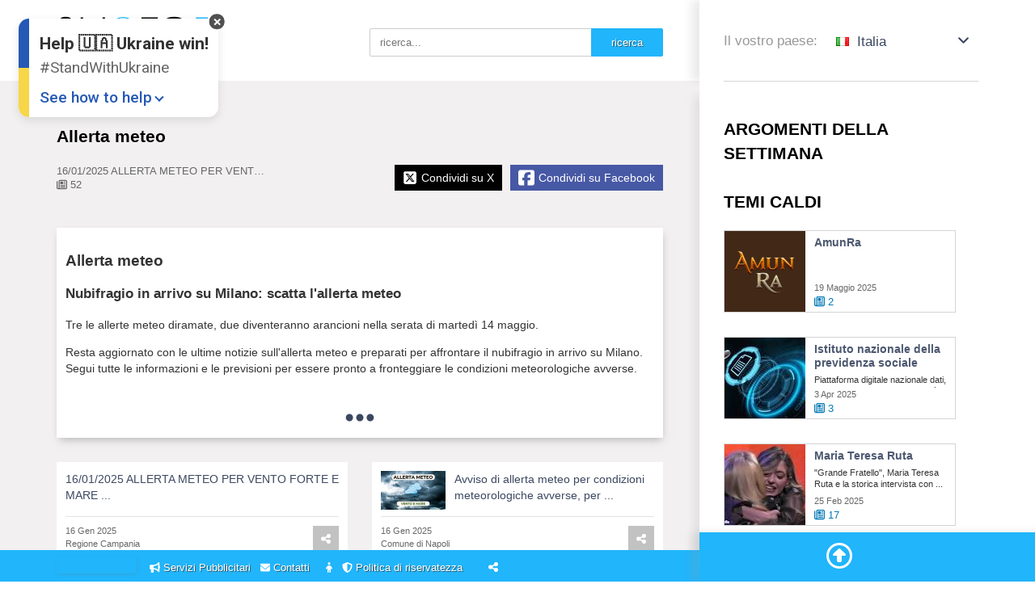

--- FILE ---
content_type: text/html; charset=UTF-8
request_url: https://it.shotoe.com/allerta-meteo-st_33250/
body_size: 11317
content:
<!DOCTYPE html>
<html lang="it">
<head>
    <meta http-equiv="Content-Type" content="text/html; charset=utf-8"/>
    <meta http-equiv="Cache-Control" content="max-age=3600, must-revalidate">
    <meta http-equiv="Content-Language" content="it">
    <meta name="Language" content="it">
    <meta name="viewport" content="initial-scale = 1.0,maximum-scale = 5.0,width=device-width,user-scalable=yes" />

    
    <title>Allerta meteo ▷ 16/01/2025 ALLERTA METEO PER VENTO... ▷ Shotoe Italia</title>
        <meta name="keywords" content="Allerta, meteo, , Shotoe Italia"/>
    <meta name="description" content="Allerta meteo. 16/01/2025 ALLERTA METEO PER VENTO FORTE E MARE ..."/>


    <meta itemprop="name" content="Allerta meteo ▷ 16/01/2025 ALLERTA METEO PER VENTO... ▷ Shotoe Italia"/>
    <meta itemprop="description" content="Allerta meteo. 16/01/2025 ALLERTA METEO PER VENTO FORTE E MARE ..."/>
    <meta itemprop="image" content="https://it.shotoe.com/uploads/trends/0/33/2/33250-allerta-meteo.jpg">

    <meta name="twitter:card" content="summary"/>
    <meta name="twitter:title" content="Allerta meteo ▷ 16/01/2025 ALLERTA METEO PER VENTO... ▷ Shotoe Italia"/>
    <meta name="twitter:description" content="Allerta meteo. 16/01/2025 ALLERTA METEO PER VENTO FORTE E MARE ..."/>
    <meta name="twitter:image" content="https://it.shotoe.com/uploads/trends/0/33/2/33250-allerta-meteo.jpg"/>

    <meta property="og:url" content="https://it.shotoe.com/allerta-meteo-st_33250/"/>
    <meta property="og:type" content="website"/>
    <meta property="og:locale" content="it_IT"/>
    <meta property="og:title" content="Allerta meteo ▷ 16/01/2025 ALLERTA METEO PER VENTO... ▷ Shotoe Italia"/>
    <meta property="og:image" content="https://it.shotoe.com/uploads/trends/0/33/2/33250-allerta-meteo.jpg"/>
    <meta property="og:image:url" content="https://it.shotoe.com/uploads/trends/0/33/2/33250-allerta-meteo.jpg"/>
            <meta property="og:description" content="Allerta meteo. 16/01/2025 ALLERTA METEO PER VENTO FORTE E MARE ..."/>
    <meta property="og:site_name" content="Shotoe Italia"/>
    
    <meta name="publisher" content="Shotoe Italia"/>
    <meta name="copyright" content="Shotoe"/>

            <meta name="robots" content="index, follow"/>
        
    <!-- Configure Android webapp -->
    <link rel="manifest" href="/manifest.json">
    <meta name="mobile-web-app-capable" content="yes"/>
    <meta name="theme-color" content="#21b5fb"/>

    <!-- Configure IOS webapp -->
    <meta name="apple-mobile-web-app-capable" content="yes"/>
    <meta name="apple-mobile-web-app-title" content="Allerta meteo ▷ 16/01/2025 ALLERTA METEO PER VENTO... ▷ Shotoe Italia"/>
    <meta name="apple-mobile-web-app-status-bar-style" content="black"/>

    <link rel="apple-touch-startup-image"
          href="/design/primary/img/logo_square_250.png">
    <link rel="apple-touch-icon" sizes="76x76"
          href="/design/primary/img/logo_square_76_white.png">
    <link rel="apple-touch-icon" sizes="120x120"
          href="/design/primary/img/logo_square_120_white.png">
    <link rel="apple-touch-icon" sizes="152x152"
          href="/design/primary/img/logo_square_152_white.png">
    <link rel="apple-touch-icon" sizes="180x180"
          href="/design/primary/img/logo_square_180_white.png">

    <link rel="icon" sizes="192x192" href="/design/primary/img/logo_square_192.png">
    <link rel="icon" sizes="128x128" href="/design/primary/img/logo_square_128.png">

    <link rel="icon" href="/design/primary/img/favicon.ico" type="image/x-icon">

    
        <link rel="canonical" href="https://it.shotoe.com/allerta-meteo-st_33250/"/>
    
    
    
    <link rel="preconnect" href="https://cdnjs.cloudflare.com" />

    <style>
        aside{
    float: right;
    width: 315px;
    background: #fff;
    min-height: 100vh;
    box-shadow: -10px 0px 10px -4px rgba(153,153,153,0.2);
    z-index: 5;
}


ins.adsbygoogle:not([data-ad-status="filled"])
{
    margin:0 !important;
    padding: 0 !important;
    height:0 !important;
    overflow: hidden !important;
    background: transparent;
}
ins.adsbygoogle[data-ad-status="unfilled"]{
    display: none !important;
}
.ad_holder.display_none{ display:none !important;}

.fb_iframe_widget_fluid_desktop iframe, .fb_iframe_widget iframe{
    width: 100% !important;
}    </style>


        <link rel="stylesheet" type="text/css" href="/min/f=design/plugins/fancybox-master/dist/jquery.fancybox.min.css,design/primary/css/index.css,design/primary/css/adaptive.css?v=2.23"/>

    <script src="https://cdnjs.cloudflare.com/ajax/libs/jquery/3.3.1/jquery.min.js" integrity="sha512-+NqPlbbtM1QqiK8ZAo4Yrj2c4lNQoGv8P79DPtKzj++l5jnN39rHA/xsqn8zE9l0uSoxaCdrOgFs6yjyfbBxSg==" crossorigin="anonymous" referrerpolicy="no-referrer"></script>

    <script>
        var _loader = '<div class="cssload-loader"><ul><li></li><li></li><li></li><li></li><li></li><li></li></ul></div>';
        var _lang = 'it';
        var _lang_locale = 'it_IT';
    </script>

        <script src="/min/f=design/js/addtoany.menu.page.js?v=1.22"></script>


    <!-- Google tag (gtag.js) -->
    <script async src="https://www.googletagmanager.com/gtag/js?id=G-RSPQT2CB8D"></script>
    <script>
        window.dataLayer = window.dataLayer || [];
        function gtag(){dataLayer.push(arguments);}
        gtag('js', new Date());

        gtag('config', 'G-RSPQT2CB8D');

        setTimeout('gtag(\'event\', \'Page View\', {\'event_category\': \'NoBounce\',\'event_action\':\'Over 15 seconds\'})', 15000);
    </script>

        <script type="application/ld+json">
        {
            "@context": "https://schema.org",
            "@type": "BreadcrumbList",
            "itemListElement": [
                {
                    "@type": "ListItem",
                    "position": 1,
                    "item": {
                        "@id": "https://it.shotoe.com",
                        "name": "Le notizie più importanti Shotoe"
                    }
                },
                {
                    "@type": "ListItem",
                    "position": 2,
                    "item": {
                        "@id": "https://it.shotoe.com/allerta-meteo-st_33250/",
                        "name": "Allerta meteo"
                    }
                }
            ]
        }


    </script>
    

    <script async src="https://pagead2.googlesyndication.com/pagead/js/adsbygoogle.js?client=ca-pub-3098122097933245" crossorigin="anonymous"></script>

</head>
<body>
<header>
    <div class="row">
        <div class="header_main">
            <a href="/" class="logo">
                <img src="/design/primary/img/logo.png?v=1.01" class="logo_big" alt="Logo " title="">
                <img src="/design/primary/img/logo_small.png?v=1.02" class="logo_small" alt="Logo " title="">
            </a>
            <div class="header_right">
                <form class="search-form" id="search-form" method="get" action="/search/">
                    <div class="lightbox-header">Ricerca</div>
                    <input type="text" name="q" value="" placeholder="ricerca...">
                    <input type="submit" value="ricerca">
                </form>
                
                <a href="#" aria-label="show/hide menu" class="aside-toggler-header">
                    <span><i class="fas fa-fire"></i></span>
                    <span><i class="fas fa-times"></i></span>
                </a>

                <!-- AddToAny BEGIN -->
    <a class="a2a_dd share_button" href="https://www.addtoany.com/share" title="condividi" data-a2a-url="https://it.shotoe.com/allerta-meteo-st_33250/" data-a2a-title="Allerta meteo ▷ 16/01/2025 ALLERTA METEO PER VENTO... ▷ Shotoe Italia" rel="nofollow noopener">
        <i class="fas fa-share-alt"></i>
    </a>
    
<script>
if(!_count_init_a2a){
    var _count_init_a2a = 1;
}
else{
    _count_init_a2a++;
}

var a2a_config = a2a_config || {};
a2a_config.linkname = "Allerta meteo ▷ 16/01/2025 ALLERTA METEO PER VENTO... ▷ Shotoe Italia";
a2a_config.linkurl = "https://it.shotoe.com/allerta-meteo-st_33250/";
a2a_config.onclick = 1;
a2a_config.locale = "it";
a2a_config.num_services = 6;
a2a_config.prioritize = ["facebook", "twitter"];
a2a_config.track_links = 'bitly';
a2a_config.track_links_key = 'o_1o7jv6lsm2|8eb787bd1b66f195d3911c78de38016bf310ce6e'; // username|API key delimited by |

a2a_config.templates.twitter = {
    hashtags: "ShotoeItalia"
};

if(_count_init_a2a>1){
  a2a.init('page');
}
</script>
<!-- AddToAny END -->
                <a href="#search-form" aria-label="SHow Search Form" data-fancybox="search" class="search_toggler header-icon" data-caption="Ricerca" title="ricerca">
                    <i class="fas fa-search"></i>
                </a>

                <a href="#select_country" aria-label="Select Country" data-fancybox="select_country" class="country_toggler header-icon" data-caption="Seleziona lo stato" title="Seleziona lo stato">
                    <i class="fas fa-globe"></i>
                </a>

            </div>
        </div>
        <div class="header_aside">
             <div class="select_country_holder" id="select_country"> <div class="lightbox-header">Seleziona lo stato</div> <div class="country_select_title">Il vostro paese:</div> <ul> <li class="primary"> <a href="#" role="button" aria-label="Select Country"><span><img width="16px" height="11px" alt="flag-it" src="/design/img/flags/it.png"> Italia</span> <span><i class="fas fa-angle-down icon"></i><i class="fas fa-angle-up icon"></i></span></a> <ul> <li> <a href="https://ar.shotoe.com" rel="nofollow"> <img loading="lazy" alt="flag-ar" width="16px" height="11px" src="/design/img/flags/ar.png">Argentina </a> </li> <li> <a href="https://au.shotoe.com" rel="nofollow"> <img loading="lazy" alt="flag-au" width="16px" height="11px" src="/design/img/flags/au.png">Australia </a> </li> <li> <a href="https://at.shotoe.com" rel="nofollow"> <img loading="lazy" alt="flag-at" width="16px" height="11px" src="/design/img/flags/at.png">Austria </a> </li> <li> <a href="https://br.shotoe.com" rel="nofollow"> <img loading="lazy" alt="flag-br" width="16px" height="11px" src="/design/img/flags/br.png">Brazil </a> </li> <li> <a href="https://ca.shotoe.com" rel="nofollow"> <img loading="lazy" alt="flag-ca" width="16px" height="11px" src="/design/img/flags/ca.png">Canada </a> </li> <li> <a href="https://cl.shotoe.com" rel="nofollow"> <img loading="lazy" alt="flag-cl" width="16px" height="11px" src="/design/img/flags/cl.png">Chile </a> </li> <li> <a href="https://cz.shotoe.com" rel="nofollow"> <img loading="lazy" alt="flag-cz" width="16px" height="11px" src="/design/img/flags/cz.png">Czechia </a> </li> <li> <a href="https://fr.shotoe.com" rel="nofollow"> <img loading="lazy" alt="flag-fr" width="16px" height="11px" src="/design/img/flags/fr.png">France </a> </li> <li> <a href="https://de.shotoe.com" rel="nofollow"> <img loading="lazy" alt="flag-de" width="16px" height="11px" src="/design/img/flags/de.png">Germany </a> </li> <li> <a href="https://gr.shotoe.com" rel="nofollow"> <img loading="lazy" alt="flag-gr" width="16px" height="11px" src="/design/img/flags/gr.png">Greece </a> </li> <li> <a href="https://mx.shotoe.com" rel="nofollow"> <img loading="lazy" alt="flag-mx" width="16px" height="11px" src="/design/img/flags/mx.png">Mexico </a> </li> <li> <a href="https://nz.shotoe.com" rel="nofollow"> <img loading="lazy" alt="flag-nz" width="16px" height="11px" src="/design/img/flags/nz.png">New Zealand </a> </li> <li> <a href="https://ng.shotoe.com" rel="nofollow"> <img loading="lazy" alt="flag-ng" width="16px" height="11px" src="/design/img/flags/ng.png">Nigeria </a> </li> <li> <a href="https://no.shotoe.com" rel="nofollow"> <img loading="lazy" alt="flag-no" width="16px" height="11px" src="/design/img/flags/no.png">Norway </a> </li> <li> <a href="https://pl.shotoe.com" rel="nofollow"> <img loading="lazy" alt="flag-pl" width="16px" height="11px" src="/design/img/flags/pl.png">Poland </a> </li> <li> <a href="https://pt.shotoe.com" rel="nofollow"> <img loading="lazy" alt="flag-pt" width="16px" height="11px" src="/design/img/flags/pt.png">Portugal </a> </li> <li> <a href="https://se.shotoe.com" rel="nofollow"> <img loading="lazy" alt="flag-se" width="16px" height="11px" src="/design/img/flags/se.png">Sweden </a> </li> <li> <a href="https://ch.shotoe.com" rel="nofollow"> <img loading="lazy" alt="flag-ch" width="16px" height="11px" src="/design/img/flags/ch.png">Switzerland </a> </li> <li> <a href="https://gb.shotoe.com" rel="nofollow"> <img loading="lazy" alt="flag-gb" width="16px" height="11px" src="/design/img/flags/gb.png">United Kingdom </a> </li> <li> <a href="https://shotoe.com" rel="nofollow"> <img loading="lazy" alt="flag-us" width="16px" height="11px" src="/design/img/flags/us.png">United States </a> </li> </ul> </li> </ul> <div class="clear_both"></div> </div>             
        </div>
    </div>
</header><div class="row"></div>
<div class="aside-toggler">
    <div class="row">
        <a href="#" class="more" aria-label="more">
            <span><i class="fas fa-fire"></i> Temi caldi</span>
            <span><i class="fas fa-times"></i> chiudere</span>
        </a>
    </div>
</div>
<div class="row">
    <main>
                <div class="sh_ad_top ad_holder">
            <script async src="https://pagead2.googlesyndication.com/pagead/js/adsbygoogle.js?client=ca-pub-3098122097933245"
                 crossorigin="anonymous"></script>
            <!-- Shotoe TOP -->
            <ins class="adsbygoogle"
                 style="display:block"
                 data-ad-client="ca-pub-3098122097933245"
                 data-ad-slot="2627120301"
                 data-ad-format="auto"
                 data-full-width-responsive="true"></ins>
            <script>
                 (adsbygoogle = window.adsbygoogle || []).push({});
            </script>
        </div>

        <div id="trend_page">
    <div class="news_view">
        <div id="breadcrumb">
            <span>
                <a  href="/" class="nodecoration">
                    <span itemprop="title">Home</span>
                </a>
            </span>
            <span>Allerta meteo</span>
        </div>
        <div class="clear_both"></div>

        <h1 class="coll-title">Allerta meteo</h1>

        <div class="shot_date_source">
            <div>
            	                <div class="shot_date">16/01/2025 ALLERTA METEO PER VENTO FORTE E MARE ...</div>
                <div class="shot_date" title="numero di notizie sull'argomento"><i class="far fa-newspaper"></i> 52</div>
            </div>
            <div class="a2a_kit">
                <!-- AddToAny BEGIN -->
    <a href="https://www.addtoany.com/share" aria-label="Share Facebook" class="share_big_button facebook a2a_button_facebook" data-a2a-url="https://it.shotoe.com/allerta-meteo-st_33250/" data-a2a-title="Allerta meteo" rel="nofollow noopener">
        <i class="fab fa-facebook-square"></i> <span>Condividi su Facebook</span><span>Condividi</span>
    </a>
    <a href="https://www.addtoany.com/share" aria-label="Share X" class="share_big_button twitter a2a_button_twitter" data-a2a-url="https://it.shotoe.com/allerta-meteo-st_33250/" data-a2a-title="Allerta meteo" rel="nofollow noopener">
        <div class="icon"><i class="fab fa-square-x-twitter"></i></div> <span>Condividi su X</span><span>Twittare</span>
    </a>
    
<script>
if(!_count_init_a2a){
    var _count_init_a2a = 1;
}
else{
    _count_init_a2a++;
}

var a2a_config = a2a_config || {};
a2a_config.linkname = "Allerta meteo";
a2a_config.linkurl = "https://it.shotoe.com/allerta-meteo-st_33250/";
a2a_config.onclick = 1;
a2a_config.locale = "it";
a2a_config.num_services = 6;
a2a_config.prioritize = ["facebook", "twitter"];
a2a_config.track_links = 'bitly';
a2a_config.track_links_key = 'o_1o7jv6lsm2|8eb787bd1b66f195d3911c78de38016bf310ce6e'; // username|API key delimited by |

a2a_config.templates.twitter = {
    hashtags: "AllertaMeteo,ShotoeItalia"
};

if(_count_init_a2a>1){
  a2a.init('page');
}
</script>
<!-- AddToAny END -->
            </div>
        </div>
        <div class="clear_both"></div>
    </div>

            <div class="trend_text">
            <article itemscope="" itemtype="http://schema.org/Article" data-id="33250">
                <div class="content expandable">
                    <div class="news_view-text">
                        <h2>Allerta meteo</h2>
<h3>Nubifragio in arrivo su Milano: scatta l'allerta meteo</h3>
<p>Tre le allerte meteo diramate, due diventeranno arancioni nella serata di martedì 14 maggio.</p>
<p>Resta aggiornato con le ultime notizie sull'allerta meteo e preparati per affrontare il nubifragio in arrivo su Milano. Segui tutte le informazioni e le previsioni per essere pronto a fronteggiare le condizioni meteorologiche avverse.</p>                    </div>
                    <div class="expand">
                        <a href="#" aria-label="more">
                            <i class="fas fa-ellipsis-h"></i>
                        </a>
                    </div>
                </div>
                <div class="clear_both"></div>
            </article>
        </div>
        
    
    <ul class="waterfall waterfall_shots_of_day autopaginator" data-thiswork="1" data-script="/get_news_for_trend/tid-33250/" data-from="20">
                     
         <li>
             <article itemscope itemtype="http://schema.org/Article" class="shot news-shot" data-type="news" data-id="5059174">

            <div class="content">
            <div class="no-photo-news"></div>            <a href="/allerta-meteo-st_33250/news/16012025-allerta-meteo-per-vento-forte-e-mare-sn_5059174/" itemprop="name" class="shot_title">16/01/2025 ALLERTA METEO PER VENTO FORTE E MARE ...</a>
        </div>
    
    
    <div class="clear_both"></div>
    <div class="content footer">
        <div class="shot_date_source">
            <div class="shot_date" itemprop="datePublished" content="2025-01-16 17:19:20">16 Gen 2025</div>
            <div class="shot_source" itemprop="author">Regione Campania</div>
        </div>
        <div class="float_right">
            <!-- AddToAny BEGIN -->
    <a class="a2a_dd share_button" href="https://www.addtoany.com/share" title="condividi" data-a2a-url="https://it.shotoe.com/allerta-meteo-st_33250/news/16012025-allerta-meteo-per-vento-forte-e-mare-sn_5059174/" data-a2a-title="16/01/2025 ALLERTA METEO PER VENTO FORTE E MARE ..." rel="nofollow noopener">
        <i class="fas fa-share-alt"></i>
    </a>
    
<script>
if(!_count_init_a2a){
    var _count_init_a2a = 1;
}
else{
    _count_init_a2a++;
}

var a2a_config = a2a_config || {};
a2a_config.linkname = "16/01/2025 ALLERTA METEO PER VENTO FORTE E MARE ...";
a2a_config.linkurl = "https://it.shotoe.com/allerta-meteo-st_33250/news/16012025-allerta-meteo-per-vento-forte-e-mare-sn_5059174/";
a2a_config.onclick = 1;
a2a_config.locale = "it";
a2a_config.num_services = 6;
a2a_config.prioritize = ["facebook", "twitter"];
a2a_config.track_links = 'bitly';
a2a_config.track_links_key = 'o_1o7jv6lsm2|8eb787bd1b66f195d3911c78de38016bf310ce6e'; // username|API key delimited by |

a2a_config.templates.twitter = {
    hashtags: "AllertaMeteo,ShotoeItalia"
};

if(_count_init_a2a>1){
  a2a.init('page');
}
</script>
<!-- AddToAny END -->
        </div>
    </div>
</article>         </li>
         
                      
         <li>
             <article itemscope itemtype="http://schema.org/Article" class="shot news-shot" data-type="news" data-id="5059019">

            <div class="content">
            <span class="photo-link">
                <img loading="lazy" width="80px" alt="Avviso di allerta meteo per condizioni meteorologiche avverse per " class="photo float_left" src="/thumb/phpThumb.php?src=%2Fuploads%2Fnews%2F50%2F5059%2F0%2F5059019-avviso-di-allerta-meteo-per-condizioni-meteorologiche-avverse-per.jpg&w=160&hash=f5151a54b1dc2eec0e2a324748686d2a">
            </span>            <a href="/allerta-meteo-st_33250/news/avviso-di-allerta-meteo-per-condizioni-meteorologiche-avverse-per-sn_5059019/" itemprop="name" class="shot_title">Avviso di allerta meteo per condizioni meteorologiche avverse, per ...</a>
        </div>
    
    
    <div class="clear_both"></div>
    <div class="content footer">
        <div class="shot_date_source">
            <div class="shot_date" itemprop="datePublished" content="2025-01-16 15:13:43">16 Gen 2025</div>
            <div class="shot_source" itemprop="author">Comune di Napoli</div>
        </div>
        <div class="float_right">
            <!-- AddToAny BEGIN -->
    <a class="a2a_dd share_button" href="https://www.addtoany.com/share" title="condividi" data-a2a-url="https://it.shotoe.com/allerta-meteo-st_33250/news/avviso-di-allerta-meteo-per-condizioni-meteorologiche-avverse-per-sn_5059019/" data-a2a-title="Avviso di allerta meteo per condizioni meteorologiche avverse, per ..." rel="nofollow noopener">
        <i class="fas fa-share-alt"></i>
    </a>
    
<script>
if(!_count_init_a2a){
    var _count_init_a2a = 1;
}
else{
    _count_init_a2a++;
}

var a2a_config = a2a_config || {};
a2a_config.linkname = "Avviso di allerta meteo per condizioni meteorologiche avverse, per ...";
a2a_config.linkurl = "https://it.shotoe.com/allerta-meteo-st_33250/news/avviso-di-allerta-meteo-per-condizioni-meteorologiche-avverse-per-sn_5059019/";
a2a_config.onclick = 1;
a2a_config.locale = "it";
a2a_config.num_services = 6;
a2a_config.prioritize = ["facebook", "twitter"];
a2a_config.track_links = 'bitly';
a2a_config.track_links_key = 'o_1o7jv6lsm2|8eb787bd1b66f195d3911c78de38016bf310ce6e'; // username|API key delimited by |

a2a_config.templates.twitter = {
    hashtags: "AllertaMeteo,ShotoeItalia"
};

if(_count_init_a2a>1){
  a2a.init('page');
}
</script>
<!-- AddToAny END -->
        </div>
    </div>
</article>         </li>
         
                      
         <li>
             <article itemscope itemtype="http://schema.org/Article" class="shot news-shot" data-type="news" data-id="5054623">

            <div class="content">
            <span class="photo-link">
                <img loading="lazy" width="80px" alt="La Protezione Civile regionale allunga lallerta meteo gialla sino alle " class="photo float_left" src="/thumb/phpThumb.php?src=%2Fuploads%2Fnews%2F50%2F5054%2F6%2F5054623-la-protezione-civile-regionale-allunga-lallerta-meteo-gialla-sino-alle.jpg&w=160&hash=127a3f99d07b4a387e2fa3cec6e1deb6">
            </span>            <a href="/allerta-meteo-st_33250/news/la-protezione-civile-regionale-allunga-lallerta-meteo-gialla-sino-alle-sn_5054623/" itemprop="name" class="shot_title">La Protezione Civile regionale allunga l'allerta meteo gialla sino alle ...</a>
        </div>
    
    
    <div class="clear_both"></div>
    <div class="content footer">
        <div class="shot_date_source">
            <div class="shot_date" itemprop="datePublished" content="2025-01-13 00:05:23">13 Gen 2025</div>
            <div class="shot_source" itemprop="author">Comune di Bitonto</div>
        </div>
        <div class="float_right">
            <!-- AddToAny BEGIN -->
    <a class="a2a_dd share_button" href="https://www.addtoany.com/share" title="condividi" data-a2a-url="https://it.shotoe.com/allerta-meteo-st_33250/news/la-protezione-civile-regionale-allunga-lallerta-meteo-gialla-sino-alle-sn_5054623/" data-a2a-title="La Protezione Civile regionale allunga l&#039;allerta meteo gialla sino alle ..." rel="nofollow noopener">
        <i class="fas fa-share-alt"></i>
    </a>
    
<script>
if(!_count_init_a2a){
    var _count_init_a2a = 1;
}
else{
    _count_init_a2a++;
}

var a2a_config = a2a_config || {};
a2a_config.linkname = "La Protezione Civile regionale allunga l&#039;allerta meteo gialla sino alle ...";
a2a_config.linkurl = "https://it.shotoe.com/allerta-meteo-st_33250/news/la-protezione-civile-regionale-allunga-lallerta-meteo-gialla-sino-alle-sn_5054623/";
a2a_config.onclick = 1;
a2a_config.locale = "it";
a2a_config.num_services = 6;
a2a_config.prioritize = ["facebook", "twitter"];
a2a_config.track_links = 'bitly';
a2a_config.track_links_key = 'o_1o7jv6lsm2|8eb787bd1b66f195d3911c78de38016bf310ce6e'; // username|API key delimited by |

a2a_config.templates.twitter = {
    hashtags: "AllertaMeteo,ShotoeItalia"
};

if(_count_init_a2a>1){
  a2a.init('page');
}
</script>
<!-- AddToAny END -->
        </div>
    </div>
</article>         </li>
         
                      <li class="news_shot_ad news_shot_ad_5054532 ad_holder">
                <script>
                    var scrW = $(window).width();
                    var ads_parent_5054532_width = (scrW>992) ? $('.news_shot_ad_5054532').closest('.waterfall').parent().width()/2 : $('.news_shot_ad_5054532').closest('.waterfall').parent().width();
                    $('.news_shot_ad_5054532').width(ads_parent_5054532_width);
                </script>     
                <article class="shot images-shot">
                   <div class="content">
                       <script async src="https://pagead2.googlesyndication.com/pagead/js/adsbygoogle.js?client=ca-pub-3098122097933245"
                             crossorigin="anonymous"></script>
                        <!-- Shotoe News List Item -->
                        <ins class="adsbygoogle"
                             style="display:block"
                             data-ad-client="ca-pub-3098122097933245"
                             data-ad-slot="5380990744"
                             data-ad-format="auto"
                             data-full-width-responsive="true"></ins>
                        <script>
                             (adsbygoogle = window.adsbygoogle || []).push({});
                        </script>
                   </div>
               </article>
                            </li>
                          
         <li>
             <article itemscope itemtype="http://schema.org/Article" class="shot news-shot" data-type="news" data-id="5054532">

            <div class="content">
            <span class="photo-link">
                <img loading="lazy" width="80px" alt="Proroga di avviso di allerta meteo per fenomeni meteorologici " class="photo float_left" src="/thumb/phpThumb.php?src=%2Fuploads%2Fnews%2F50%2F5054%2F5%2F5054532-proroga-di-avviso-di-allerta-meteo-per-fenomeni-meteorologici.jpg&w=160&hash=e71bcd0cc182c437cb9a550ce50c6758">
            </span>            <a href="/allerta-meteo-st_33250/news/proroga-di-avviso-di-allerta-meteo-per-fenomeni-meteorologici-sn_5054532/" itemprop="name" class="shot_title">Proroga di avviso di allerta meteo per fenomeni meteorologici ...</a>
        </div>
    
    
    <div class="clear_both"></div>
    <div class="content footer">
        <div class="shot_date_source">
            <div class="shot_date" itemprop="datePublished" content="2025-01-12 22:29:28">12 Gen 2025</div>
            <div class="shot_source" itemprop="author">Comune di Napoli</div>
        </div>
        <div class="float_right">
            <!-- AddToAny BEGIN -->
    <a class="a2a_dd share_button" href="https://www.addtoany.com/share" title="condividi" data-a2a-url="https://it.shotoe.com/allerta-meteo-st_33250/news/proroga-di-avviso-di-allerta-meteo-per-fenomeni-meteorologici-sn_5054532/" data-a2a-title="Proroga di avviso di allerta meteo per fenomeni meteorologici ..." rel="nofollow noopener">
        <i class="fas fa-share-alt"></i>
    </a>
    
<script>
if(!_count_init_a2a){
    var _count_init_a2a = 1;
}
else{
    _count_init_a2a++;
}

var a2a_config = a2a_config || {};
a2a_config.linkname = "Proroga di avviso di allerta meteo per fenomeni meteorologici ...";
a2a_config.linkurl = "https://it.shotoe.com/allerta-meteo-st_33250/news/proroga-di-avviso-di-allerta-meteo-per-fenomeni-meteorologici-sn_5054532/";
a2a_config.onclick = 1;
a2a_config.locale = "it";
a2a_config.num_services = 6;
a2a_config.prioritize = ["facebook", "twitter"];
a2a_config.track_links = 'bitly';
a2a_config.track_links_key = 'o_1o7jv6lsm2|8eb787bd1b66f195d3911c78de38016bf310ce6e'; // username|API key delimited by |

a2a_config.templates.twitter = {
    hashtags: "AllertaMeteo,ShotoeItalia"
};

if(_count_init_a2a>1){
  a2a.init('page');
}
</script>
<!-- AddToAny END -->
        </div>
    </div>
</article>         </li>
         
                      
         <li>
             <article itemscope itemtype="http://schema.org/Article" class="shot news-shot" data-type="news" data-id="5054496">

            <div class="content">
            <div class="no-photo-news"></div>            <a href="/allerta-meteo-st_33250/news/12012025-allerta-meteo-per-venti-forti-e-nevicate-sn_5054496/" itemprop="name" class="shot_title">12/01/2025 ALLERTA METEO PER VENTI FORTI E NEVICATE ...</a>
        </div>
    
    
    <div class="clear_both"></div>
    <div class="content footer">
        <div class="shot_date_source">
            <div class="shot_date" itemprop="datePublished" content="2025-01-12 22:06:23">12 Gen 2025</div>
            <div class="shot_source" itemprop="author">Regione Campania</div>
        </div>
        <div class="float_right">
            <!-- AddToAny BEGIN -->
    <a class="a2a_dd share_button" href="https://www.addtoany.com/share" title="condividi" data-a2a-url="https://it.shotoe.com/allerta-meteo-st_33250/news/12012025-allerta-meteo-per-venti-forti-e-nevicate-sn_5054496/" data-a2a-title="12/01/2025 ALLERTA METEO PER VENTI FORTI E NEVICATE ..." rel="nofollow noopener">
        <i class="fas fa-share-alt"></i>
    </a>
    
<script>
if(!_count_init_a2a){
    var _count_init_a2a = 1;
}
else{
    _count_init_a2a++;
}

var a2a_config = a2a_config || {};
a2a_config.linkname = "12/01/2025 ALLERTA METEO PER VENTI FORTI E NEVICATE ...";
a2a_config.linkurl = "https://it.shotoe.com/allerta-meteo-st_33250/news/12012025-allerta-meteo-per-venti-forti-e-nevicate-sn_5054496/";
a2a_config.onclick = 1;
a2a_config.locale = "it";
a2a_config.num_services = 6;
a2a_config.prioritize = ["facebook", "twitter"];
a2a_config.track_links = 'bitly';
a2a_config.track_links_key = 'o_1o7jv6lsm2|8eb787bd1b66f195d3911c78de38016bf310ce6e'; // username|API key delimited by |

a2a_config.templates.twitter = {
    hashtags: "AllertaMeteo,ShotoeItalia"
};

if(_count_init_a2a>1){
  a2a.init('page');
}
</script>
<!-- AddToAny END -->
        </div>
    </div>
</article>         </li>
         
                      
         <li>
             <article itemscope itemtype="http://schema.org/Article" class="shot news-shot" data-type="news" data-id="4943067">

            <div class="content">
            <div class="no-photo-news"></div>            <a href="/allerta-meteo-st_33250/news/allerta-meteo-marted-8-ottobre-2024-asl4-sn_4943067/" itemprop="name" class="shot_title">Allerta meteo martedì 8 ottobre 2024 Asl4</a>
        </div>
    
    
    <div class="clear_both"></div>
    <div class="content footer">
        <div class="shot_date_source">
            <div class="shot_date" itemprop="datePublished" content="2024-10-07 23:53:53">7 Ott 2024</div>
            <div class="shot_source" itemprop="author">Asl4</div>
        </div>
        <div class="float_right">
            <!-- AddToAny BEGIN -->
    <a class="a2a_dd share_button" href="https://www.addtoany.com/share" title="condividi" data-a2a-url="https://it.shotoe.com/allerta-meteo-st_33250/news/allerta-meteo-marted-8-ottobre-2024-asl4-sn_4943067/" data-a2a-title="Allerta meteo marted&amp;igrave; 8 ottobre 2024 Asl4" rel="nofollow noopener">
        <i class="fas fa-share-alt"></i>
    </a>
    
<script>
if(!_count_init_a2a){
    var _count_init_a2a = 1;
}
else{
    _count_init_a2a++;
}

var a2a_config = a2a_config || {};
a2a_config.linkname = "Allerta meteo marted&amp;igrave; 8 ottobre 2024 Asl4";
a2a_config.linkurl = "https://it.shotoe.com/allerta-meteo-st_33250/news/allerta-meteo-marted-8-ottobre-2024-asl4-sn_4943067/";
a2a_config.onclick = 1;
a2a_config.locale = "it";
a2a_config.num_services = 6;
a2a_config.prioritize = ["facebook", "twitter"];
a2a_config.track_links = 'bitly';
a2a_config.track_links_key = 'o_1o7jv6lsm2|8eb787bd1b66f195d3911c78de38016bf310ce6e'; // username|API key delimited by |

a2a_config.templates.twitter = {
    hashtags: "AllertaMeteo,ShotoeItalia"
};

if(_count_init_a2a>1){
  a2a.init('page');
}
</script>
<!-- AddToAny END -->
        </div>
    </div>
</article>         </li>
         
                      
         <li>
             <article itemscope itemtype="http://schema.org/Article" class="shot news-shot" data-type="news" data-id="4943068">

            <div class="content">
            <div class="no-photo-news"></div>            <a href="/allerta-meteo-st_33250/news/allerta-meteo-codice-arancio-per-rischio-idrogeologico-idraulico-sn_4943068/" itemprop="name" class="shot_title">Allerta meteo codice arancio per rischio idrogeologico idraulico ...</a>
        </div>
    
    
    <div class="clear_both"></div>
    <div class="content footer">
        <div class="shot_date_source">
            <div class="shot_date" itemprop="datePublished" content="2024-10-07 23:52:31">7 Ott 2024</div>
            <div class="shot_source" itemprop="author">Comune di Cecina</div>
        </div>
        <div class="float_right">
            <!-- AddToAny BEGIN -->
    <a class="a2a_dd share_button" href="https://www.addtoany.com/share" title="condividi" data-a2a-url="https://it.shotoe.com/allerta-meteo-st_33250/news/allerta-meteo-codice-arancio-per-rischio-idrogeologico-idraulico-sn_4943068/" data-a2a-title="Allerta meteo codice arancio per rischio idrogeologico idraulico ..." rel="nofollow noopener">
        <i class="fas fa-share-alt"></i>
    </a>
    
<script>
if(!_count_init_a2a){
    var _count_init_a2a = 1;
}
else{
    _count_init_a2a++;
}

var a2a_config = a2a_config || {};
a2a_config.linkname = "Allerta meteo codice arancio per rischio idrogeologico idraulico ...";
a2a_config.linkurl = "https://it.shotoe.com/allerta-meteo-st_33250/news/allerta-meteo-codice-arancio-per-rischio-idrogeologico-idraulico-sn_4943068/";
a2a_config.onclick = 1;
a2a_config.locale = "it";
a2a_config.num_services = 6;
a2a_config.prioritize = ["facebook", "twitter"];
a2a_config.track_links = 'bitly';
a2a_config.track_links_key = 'o_1o7jv6lsm2|8eb787bd1b66f195d3911c78de38016bf310ce6e'; // username|API key delimited by |

a2a_config.templates.twitter = {
    hashtags: "AllertaMeteo,ShotoeItalia"
};

if(_count_init_a2a>1){
  a2a.init('page');
}
</script>
<!-- AddToAny END -->
        </div>
    </div>
</article>         </li>
         
                      
         <li>
             <article itemscope itemtype="http://schema.org/Article" class="shot news-shot" data-type="news" data-id="4911315">

            <div class="content">
            <span class="photo-link">
                <img loading="lazy" width="80px" alt="Protezione civile allerta meteo gialla per criticità idraulica e " class="photo float_left" src="/thumb/phpThumb.php?src=%2Fuploads%2Fnews%2F49%2F4911%2F3%2F4911315-protezione-civile-allerta-meteo-gialla-per-criticit-idraulica-e.jpg&w=160&hash=5ced764d70911da07e49c6d314dfe594">
            </span>            <a href="/allerta-meteo-st_33250/news/protezione-civile-allerta-meteo-gialla-per-criticit-idraulica-e-sn_4911315/" itemprop="name" class="shot_title">Protezione civile, allerta meteo gialla per criticità idraulica e ...</a>
        </div>
    
    
    <div class="clear_both"></div>
    <div class="content footer">
        <div class="shot_date_source">
            <div class="shot_date" itemprop="datePublished" content="2024-09-08 15:50:53">8 Set 2024</div>
            <div class="shot_source" itemprop="author">Comune di Ravenna</div>
        </div>
        <div class="float_right">
            <!-- AddToAny BEGIN -->
    <a class="a2a_dd share_button" href="https://www.addtoany.com/share" title="condividi" data-a2a-url="https://it.shotoe.com/allerta-meteo-st_33250/news/protezione-civile-allerta-meteo-gialla-per-criticit-idraulica-e-sn_4911315/" data-a2a-title="Protezione civile, allerta meteo gialla per criticit&amp;agrave; idraulica e ..." rel="nofollow noopener">
        <i class="fas fa-share-alt"></i>
    </a>
    
<script>
if(!_count_init_a2a){
    var _count_init_a2a = 1;
}
else{
    _count_init_a2a++;
}

var a2a_config = a2a_config || {};
a2a_config.linkname = "Protezione civile, allerta meteo gialla per criticit&amp;agrave; idraulica e ...";
a2a_config.linkurl = "https://it.shotoe.com/allerta-meteo-st_33250/news/protezione-civile-allerta-meteo-gialla-per-criticit-idraulica-e-sn_4911315/";
a2a_config.onclick = 1;
a2a_config.locale = "it";
a2a_config.num_services = 6;
a2a_config.prioritize = ["facebook", "twitter"];
a2a_config.track_links = 'bitly';
a2a_config.track_links_key = 'o_1o7jv6lsm2|8eb787bd1b66f195d3911c78de38016bf310ce6e'; // username|API key delimited by |

a2a_config.templates.twitter = {
    hashtags: "AllertaMeteo,ShotoeItalia"
};

if(_count_init_a2a>1){
  a2a.init('page');
}
</script>
<!-- AddToAny END -->
        </div>
    </div>
</article>         </li>
         
                      
         <li>
             <article itemscope itemtype="http://schema.org/Article" class="shot news-shot" data-type="news" data-id="4787030">

            <div class="content">
            <span class="photo-link">
                <img loading="lazy" width="80px" alt="Nubifragio in arrivo su Milano scatta lallerta meteo" class="photo float_left" src="/thumb/phpThumb.php?src=%2Fuploads%2Fnews%2F47%2F4787%2F0%2F4787030-nubifragio-in-arrivo-su-milano-scatta-lallerta-meteo.jpg&w=160&hash=7b1c22fe36bb0075b8e3d728a5d7557a">
            </span>            <a href="/allerta-meteo-st_33250/news/nubifragio-in-arrivo-su-milano-scatta-lallerta-meteo-sn_4787030/" itemprop="name" class="shot_title">Nubifragio in arrivo su Milano: scatta l'allerta meteo</a>
        </div>
    
    
    <div class="clear_both"></div>
    <div class="content footer">
        <div class="shot_date_source">
            <div class="shot_date" itemprop="datePublished" content="2024-05-15 11:48:44">15 Maggio 2024</div>
            <div class="shot_source" itemprop="author">MilanoToday</div>
        </div>
        <div class="float_right">
            <!-- AddToAny BEGIN -->
    <a class="a2a_dd share_button" href="https://www.addtoany.com/share" title="condividi" data-a2a-url="https://it.shotoe.com/allerta-meteo-st_33250/news/nubifragio-in-arrivo-su-milano-scatta-lallerta-meteo-sn_4787030/" data-a2a-title="Nubifragio in arrivo su Milano: scatta l&#039;allerta meteo" rel="nofollow noopener">
        <i class="fas fa-share-alt"></i>
    </a>
    
<script>
if(!_count_init_a2a){
    var _count_init_a2a = 1;
}
else{
    _count_init_a2a++;
}

var a2a_config = a2a_config || {};
a2a_config.linkname = "Nubifragio in arrivo su Milano: scatta l&#039;allerta meteo";
a2a_config.linkurl = "https://it.shotoe.com/allerta-meteo-st_33250/news/nubifragio-in-arrivo-su-milano-scatta-lallerta-meteo-sn_4787030/";
a2a_config.onclick = 1;
a2a_config.locale = "it";
a2a_config.num_services = 6;
a2a_config.prioritize = ["facebook", "twitter"];
a2a_config.track_links = 'bitly';
a2a_config.track_links_key = 'o_1o7jv6lsm2|8eb787bd1b66f195d3911c78de38016bf310ce6e'; // username|API key delimited by |

a2a_config.templates.twitter = {
    hashtags: "AllertaMeteo,ShotoeItalia"
};

if(_count_init_a2a>1){
  a2a.init('page');
}
</script>
<!-- AddToAny END -->
        </div>
    </div>
</article>         </li>
         
                      
         <li>
             <article itemscope itemtype="http://schema.org/Article" class="shot news-shot" data-type="news" data-id="4786568">

            <div class="content">
            <span class="photo-link">
                <img loading="lazy" width="80px" alt="Allerta meteo gialla per temporali" class="photo float_left" src="/thumb/phpThumb.php?src=%2Fuploads%2Fnews%2F47%2F4786%2F5%2F4786568-allerta-meteo-gialla-per-temporali.jpg&w=160&hash=0f8f08be33171f30631169588a8ee0a8">
            </span>            <a href="/allerta-meteo-st_33250/news/allerta-meteo-gialla-per-temporali-sn_4786568/" itemprop="name" class="shot_title">Allerta meteo gialla per temporali</a>
        </div>
    
    
    <div class="clear_both"></div>
    <div class="content footer">
        <div class="shot_date_source">
            <div class="shot_date" itemprop="datePublished" content="2024-05-15 02:06:50">15 Maggio 2024</div>
            <div class="shot_source" itemprop="author">Comune di Scandiano</div>
        </div>
        <div class="float_right">
            <!-- AddToAny BEGIN -->
    <a class="a2a_dd share_button" href="https://www.addtoany.com/share" title="condividi" data-a2a-url="https://it.shotoe.com/allerta-meteo-st_33250/news/allerta-meteo-gialla-per-temporali-sn_4786568/" data-a2a-title="Allerta meteo gialla per temporali" rel="nofollow noopener">
        <i class="fas fa-share-alt"></i>
    </a>
    
<script>
if(!_count_init_a2a){
    var _count_init_a2a = 1;
}
else{
    _count_init_a2a++;
}

var a2a_config = a2a_config || {};
a2a_config.linkname = "Allerta meteo gialla per temporali";
a2a_config.linkurl = "https://it.shotoe.com/allerta-meteo-st_33250/news/allerta-meteo-gialla-per-temporali-sn_4786568/";
a2a_config.onclick = 1;
a2a_config.locale = "it";
a2a_config.num_services = 6;
a2a_config.prioritize = ["facebook", "twitter"];
a2a_config.track_links = 'bitly';
a2a_config.track_links_key = 'o_1o7jv6lsm2|8eb787bd1b66f195d3911c78de38016bf310ce6e'; // username|API key delimited by |

a2a_config.templates.twitter = {
    hashtags: "AllertaMeteo,ShotoeItalia"
};

if(_count_init_a2a>1){
  a2a.init('page');
}
</script>
<!-- AddToAny END -->
        </div>
    </div>
</article>         </li>
         
                      
         <li>
             <article itemscope itemtype="http://schema.org/Article" class="shot news-shot" data-type="news" data-id="4786567">

            <div class="content">
            <div class="no-photo-news"></div>            <a href="/allerta-meteo-st_33250/news/allerta-meteo-possibili-rovesci-e-temporali-sparsi-anche-associati-a-sn_4786567/" itemprop="name" class="shot_title">Allerta meteo: possibili rovesci e temporali sparsi, anche associati a ...</a>
        </div>
    
    
    <div class="clear_both"></div>
    <div class="content footer">
        <div class="shot_date_source">
            <div class="shot_date" itemprop="datePublished" content="2024-05-15 02:05:19">15 Maggio 2024</div>
            <div class="shot_source" itemprop="author">Live Comune di Venezia</div>
        </div>
        <div class="float_right">
            <!-- AddToAny BEGIN -->
    <a class="a2a_dd share_button" href="https://www.addtoany.com/share" title="condividi" data-a2a-url="https://it.shotoe.com/allerta-meteo-st_33250/news/allerta-meteo-possibili-rovesci-e-temporali-sparsi-anche-associati-a-sn_4786567/" data-a2a-title="Allerta meteo: possibili rovesci e temporali sparsi, anche associati a ..." rel="nofollow noopener">
        <i class="fas fa-share-alt"></i>
    </a>
    
<script>
if(!_count_init_a2a){
    var _count_init_a2a = 1;
}
else{
    _count_init_a2a++;
}

var a2a_config = a2a_config || {};
a2a_config.linkname = "Allerta meteo: possibili rovesci e temporali sparsi, anche associati a ...";
a2a_config.linkurl = "https://it.shotoe.com/allerta-meteo-st_33250/news/allerta-meteo-possibili-rovesci-e-temporali-sparsi-anche-associati-a-sn_4786567/";
a2a_config.onclick = 1;
a2a_config.locale = "it";
a2a_config.num_services = 6;
a2a_config.prioritize = ["facebook", "twitter"];
a2a_config.track_links = 'bitly';
a2a_config.track_links_key = 'o_1o7jv6lsm2|8eb787bd1b66f195d3911c78de38016bf310ce6e'; // username|API key delimited by |

a2a_config.templates.twitter = {
    hashtags: "AllertaMeteo,ShotoeItalia"
};

if(_count_init_a2a>1){
  a2a.init('page');
}
</script>
<!-- AddToAny END -->
        </div>
    </div>
</article>         </li>
         
                      
         <li>
             <article itemscope itemtype="http://schema.org/Article" class="shot news-shot" data-type="news" data-id="4676425">

            <div class="content">
            <span class="photo-link">
                <img loading="lazy" width="80px" alt="Avviso di allerta meteo per fenomeni meteorologici avversi previsti " class="photo float_left" src="/thumb/phpThumb.php?src=%2Fuploads%2Fnews%2F46%2F4676%2F4%2F4676425-avviso-di-allerta-meteo-per-fenomeni-meteorologici-avversi-previsti.jpg&w=160&hash=b1d78e546a823d318ad3892c187bc208">
            </span>            <a href="/allerta-meteo-st_33250/news/avviso-di-allerta-meteo-per-fenomeni-meteorologici-avversi-previsti-sn_4676425/" itemprop="name" class="shot_title">Avviso di allerta meteo per fenomeni meteorologici avversi previsti ...</a>
        </div>
    
    
    <div class="clear_both"></div>
    <div class="content footer">
        <div class="shot_date_source">
            <div class="shot_date" itemprop="datePublished" content="2024-03-04 03:13:40">4 Mar 2024</div>
            <div class="shot_source" itemprop="author">Comune di Napoli</div>
        </div>
        <div class="float_right">
            <!-- AddToAny BEGIN -->
    <a class="a2a_dd share_button" href="https://www.addtoany.com/share" title="condividi" data-a2a-url="https://it.shotoe.com/allerta-meteo-st_33250/news/avviso-di-allerta-meteo-per-fenomeni-meteorologici-avversi-previsti-sn_4676425/" data-a2a-title="Avviso di allerta meteo per fenomeni meteorologici avversi previsti ..." rel="nofollow noopener">
        <i class="fas fa-share-alt"></i>
    </a>
    
<script>
if(!_count_init_a2a){
    var _count_init_a2a = 1;
}
else{
    _count_init_a2a++;
}

var a2a_config = a2a_config || {};
a2a_config.linkname = "Avviso di allerta meteo per fenomeni meteorologici avversi previsti ...";
a2a_config.linkurl = "https://it.shotoe.com/allerta-meteo-st_33250/news/avviso-di-allerta-meteo-per-fenomeni-meteorologici-avversi-previsti-sn_4676425/";
a2a_config.onclick = 1;
a2a_config.locale = "it";
a2a_config.num_services = 6;
a2a_config.prioritize = ["facebook", "twitter"];
a2a_config.track_links = 'bitly';
a2a_config.track_links_key = 'o_1o7jv6lsm2|8eb787bd1b66f195d3911c78de38016bf310ce6e'; // username|API key delimited by |

a2a_config.templates.twitter = {
    hashtags: "AllertaMeteo,ShotoeItalia"
};

if(_count_init_a2a>1){
  a2a.init('page');
}
</script>
<!-- AddToAny END -->
        </div>
    </div>
</article>         </li>
         
                      <li class="news_shot_ad news_shot_ad_4676426 ad_holder">
                <script>
                    var scrW = $(window).width();
                    var ads_parent_4676426_width = (scrW>992) ? $('.news_shot_ad_4676426').closest('.waterfall').parent().width()/2 : $('.news_shot_ad_4676426').closest('.waterfall').parent().width();
                    $('.news_shot_ad_4676426').width(ads_parent_4676426_width);
                </script>     
                <article class="shot images-shot">
                   <div class="content">
                       <script async src="https://pagead2.googlesyndication.com/pagead/js/adsbygoogle.js?client=ca-pub-3098122097933245"
                             crossorigin="anonymous"></script>
                        <!-- Shotoe News List Item -->
                        <ins class="adsbygoogle"
                             style="display:block"
                             data-ad-client="ca-pub-3098122097933245"
                             data-ad-slot="5380990744"
                             data-ad-format="auto"
                             data-full-width-responsive="true"></ins>
                        <script>
                             (adsbygoogle = window.adsbygoogle || []).push({});
                        </script>
                   </div>
               </article>
                            </li>
                          
         <li>
             <article itemscope itemtype="http://schema.org/Article" class="shot news-shot" data-type="news" data-id="4676426">

            <div class="content">
            <div class="no-photo-news"></div>            <a href="/allerta-meteo-st_33250/news/3032024-comunicato-stampa-n-49-protezione-civile-campania-sn_4676426/" itemprop="name" class="shot_title">3/03/2024 Comunicato stampa n. 49 Protezione Civile Campania ...</a>
        </div>
    
    
    <div class="clear_both"></div>
    <div class="content footer">
        <div class="shot_date_source">
            <div class="shot_date" itemprop="datePublished" content="2024-03-04 03:10:43">4 Mar 2024</div>
            <div class="shot_source" itemprop="author">Regione Campania</div>
        </div>
        <div class="float_right">
            <!-- AddToAny BEGIN -->
    <a class="a2a_dd share_button" href="https://www.addtoany.com/share" title="condividi" data-a2a-url="https://it.shotoe.com/allerta-meteo-st_33250/news/3032024-comunicato-stampa-n-49-protezione-civile-campania-sn_4676426/" data-a2a-title="3/03/2024 Comunicato stampa n. 49 Protezione Civile Campania ..." rel="nofollow noopener">
        <i class="fas fa-share-alt"></i>
    </a>
    
<script>
if(!_count_init_a2a){
    var _count_init_a2a = 1;
}
else{
    _count_init_a2a++;
}

var a2a_config = a2a_config || {};
a2a_config.linkname = "3/03/2024 Comunicato stampa n. 49 Protezione Civile Campania ...";
a2a_config.linkurl = "https://it.shotoe.com/allerta-meteo-st_33250/news/3032024-comunicato-stampa-n-49-protezione-civile-campania-sn_4676426/";
a2a_config.onclick = 1;
a2a_config.locale = "it";
a2a_config.num_services = 6;
a2a_config.prioritize = ["facebook", "twitter"];
a2a_config.track_links = 'bitly';
a2a_config.track_links_key = 'o_1o7jv6lsm2|8eb787bd1b66f195d3911c78de38016bf310ce6e'; // username|API key delimited by |

a2a_config.templates.twitter = {
    hashtags: "AllertaMeteo,ShotoeItalia"
};

if(_count_init_a2a>1){
  a2a.init('page');
}
</script>
<!-- AddToAny END -->
        </div>
    </div>
</article>         </li>
         
                      
         <li>
             <article itemscope itemtype="http://schema.org/Article" class="shot news-shot" data-type="news" data-id="4384419">

            <div class="content">
            <span class="photo-link">
                <img loading="lazy" width="80px" alt="Allerta meteo Avviso ondate di calore bollettino del 14082023" class="photo float_left" src="/thumb/phpThumb.php?src=%2Fuploads%2Fnews%2F43%2F4384%2F4%2F4384419-allerta-meteo-avviso-ondate-di-calore-bollettino-del-14082023.jpg&w=160&hash=a0236ea6114404fa97c67bb3702fd5cc">
            </span>            <a href="/allerta-meteo-st_33250/news/allerta-meteo-avviso-ondate-di-calore-bollettino-del-14082023-sn_4384419/" itemprop="name" class="shot_title">Allerta meteo Avviso ondate di calore bollettino del 14/08/2023</a>
        </div>
    
    
    <div class="clear_both"></div>
    <div class="content footer">
        <div class="shot_date_source">
            <div class="shot_date" itemprop="datePublished" content="2023-08-14 19:01:20">14 Ago 2023</div>
            <div class="shot_source" itemprop="author">Comune di Napoli</div>
        </div>
        <div class="float_right">
            <!-- AddToAny BEGIN -->
    <a class="a2a_dd share_button" href="https://www.addtoany.com/share" title="condividi" data-a2a-url="https://it.shotoe.com/allerta-meteo-st_33250/news/allerta-meteo-avviso-ondate-di-calore-bollettino-del-14082023-sn_4384419/" data-a2a-title="Allerta meteo Avviso ondate di calore bollettino del 14/08/2023" rel="nofollow noopener">
        <i class="fas fa-share-alt"></i>
    </a>
    
<script>
if(!_count_init_a2a){
    var _count_init_a2a = 1;
}
else{
    _count_init_a2a++;
}

var a2a_config = a2a_config || {};
a2a_config.linkname = "Allerta meteo Avviso ondate di calore bollettino del 14/08/2023";
a2a_config.linkurl = "https://it.shotoe.com/allerta-meteo-st_33250/news/allerta-meteo-avviso-ondate-di-calore-bollettino-del-14082023-sn_4384419/";
a2a_config.onclick = 1;
a2a_config.locale = "it";
a2a_config.num_services = 6;
a2a_config.prioritize = ["facebook", "twitter"];
a2a_config.track_links = 'bitly';
a2a_config.track_links_key = 'o_1o7jv6lsm2|8eb787bd1b66f195d3911c78de38016bf310ce6e'; // username|API key delimited by |

a2a_config.templates.twitter = {
    hashtags: "AllertaMeteo,ShotoeItalia"
};

if(_count_init_a2a>1){
  a2a.init('page');
}
</script>
<!-- AddToAny END -->
        </div>
    </div>
</article>         </li>
         
                      
         <li>
             <article itemscope itemtype="http://schema.org/Article" class="shot news-shot" data-type="news" data-id="4384420">

            <div class="content">
            <span class="photo-link">
                <img loading="lazy" width="80px" alt="Bollettino di criticità del giorno 14 agosto 2023AllarMeteo" class="photo float_left" src="/thumb/phpThumb.php?src=%2Fuploads%2Fnews%2F43%2F4384%2F4%2F4384420-bollettino-di-criticit-del-giorno-14-agosto-2023-allarmeteo.jpg&w=160&hash=2275ef825bd76eab8577dcfca01c9b96">
            </span>            <a href="/allerta-meteo-st_33250/news/bollettino-di-criticit-del-giorno-14-agosto-2023-allarmeteo-sn_4384420/" itemprop="name" class="shot_title">Bollettino di criticità del giorno 14 agosto 2023-AllarMeteo</a>
        </div>
    
    
    <div class="clear_both"></div>
    <div class="content footer">
        <div class="shot_date_source">
            <div class="shot_date" itemprop="datePublished" content="2023-08-14 19:00:23">14 Ago 2023</div>
            <div class="shot_source" itemprop="author">Regione Abruzzo</div>
        </div>
        <div class="float_right">
            <!-- AddToAny BEGIN -->
    <a class="a2a_dd share_button" href="https://www.addtoany.com/share" title="condividi" data-a2a-url="https://it.shotoe.com/allerta-meteo-st_33250/news/bollettino-di-criticit-del-giorno-14-agosto-2023-allarmeteo-sn_4384420/" data-a2a-title="Bollettino di criticit&amp;agrave; del giorno 14 agosto 2023-AllarMeteo" rel="nofollow noopener">
        <i class="fas fa-share-alt"></i>
    </a>
    
<script>
if(!_count_init_a2a){
    var _count_init_a2a = 1;
}
else{
    _count_init_a2a++;
}

var a2a_config = a2a_config || {};
a2a_config.linkname = "Bollettino di criticit&amp;agrave; del giorno 14 agosto 2023-AllarMeteo";
a2a_config.linkurl = "https://it.shotoe.com/allerta-meteo-st_33250/news/bollettino-di-criticit-del-giorno-14-agosto-2023-allarmeteo-sn_4384420/";
a2a_config.onclick = 1;
a2a_config.locale = "it";
a2a_config.num_services = 6;
a2a_config.prioritize = ["facebook", "twitter"];
a2a_config.track_links = 'bitly';
a2a_config.track_links_key = 'o_1o7jv6lsm2|8eb787bd1b66f195d3911c78de38016bf310ce6e'; // username|API key delimited by |

a2a_config.templates.twitter = {
    hashtags: "AllertaMeteo,ShotoeItalia"
};

if(_count_init_a2a>1){
  a2a.init('page');
}
</script>
<!-- AddToAny END -->
        </div>
    </div>
</article>         </li>
         
                      
         <li>
             <article itemscope itemtype="http://schema.org/Article" class="shot news-shot" data-type="news" data-id="4370327">

            <div class="content">
            <div class="no-photo-news"></div>            <a href="/allerta-meteo-st_33250/news/allerta-meteo-codice-giallo-rischio-idrogeologico-idraulico-reticolo-sn_4370327/" itemprop="name" class="shot_title">Allerta meteo codice giallo rischio idrogeologico idraulico reticolo ...</a>
        </div>
    
    
    <div class="clear_both"></div>
    <div class="content footer">
        <div class="shot_date_source">
            <div class="shot_date" itemprop="datePublished" content="2023-08-04 22:12:14">4 Ago 2023</div>
            <div class="shot_source" itemprop="author">Comune di Cecina</div>
        </div>
        <div class="float_right">
            <!-- AddToAny BEGIN -->
    <a class="a2a_dd share_button" href="https://www.addtoany.com/share" title="condividi" data-a2a-url="https://it.shotoe.com/allerta-meteo-st_33250/news/allerta-meteo-codice-giallo-rischio-idrogeologico-idraulico-reticolo-sn_4370327/" data-a2a-title="Allerta meteo codice giallo rischio idrogeologico idraulico reticolo ..." rel="nofollow noopener">
        <i class="fas fa-share-alt"></i>
    </a>
    
<script>
if(!_count_init_a2a){
    var _count_init_a2a = 1;
}
else{
    _count_init_a2a++;
}

var a2a_config = a2a_config || {};
a2a_config.linkname = "Allerta meteo codice giallo rischio idrogeologico idraulico reticolo ...";
a2a_config.linkurl = "https://it.shotoe.com/allerta-meteo-st_33250/news/allerta-meteo-codice-giallo-rischio-idrogeologico-idraulico-reticolo-sn_4370327/";
a2a_config.onclick = 1;
a2a_config.locale = "it";
a2a_config.num_services = 6;
a2a_config.prioritize = ["facebook", "twitter"];
a2a_config.track_links = 'bitly';
a2a_config.track_links_key = 'o_1o7jv6lsm2|8eb787bd1b66f195d3911c78de38016bf310ce6e'; // username|API key delimited by |

a2a_config.templates.twitter = {
    hashtags: "AllertaMeteo,ShotoeItalia"
};

if(_count_init_a2a>1){
  a2a.init('page');
}
</script>
<!-- AddToAny END -->
        </div>
    </div>
</article>         </li>
         
                      
         <li>
             <article itemscope itemtype="http://schema.org/Article" class="shot news-shot" data-type="news" data-id="4370328">

            <div class="content">
            <span class="photo-link">
                <img loading="lazy" width="80px" alt="Allerta Meteo per Marche e parte della Lombardia Milano chiude le " class="photo float_left" src="/thumb/phpThumb.php?src=%2Fuploads%2Fnews%2F43%2F4370%2F3%2F4370328-allerta-meteo-per-marche-e-parte-della-lombardia-milano-chiude-le.jpg&w=160&hash=2cdfc1d2cfd022092e60a7005083e237">
            </span>            <a href="/allerta-meteo-st_33250/news/allerta-meteo-per-marche-e-parte-della-lombardia-milano-chiude-le-sn_4370328/" itemprop="name" class="shot_title">Allerta Meteo per Marche e parte della Lombardia. Milano chiude le ...</a>
        </div>
    
    
    <div class="clear_both"></div>
    <div class="content footer">
        <div class="shot_date_source">
            <div class="shot_date" itemprop="datePublished" content="2023-08-04 22:07:14">4 Ago 2023</div>
            <div class="shot_source" itemprop="author">La Gazzetta dello Sport</div>
        </div>
        <div class="float_right">
            <!-- AddToAny BEGIN -->
    <a class="a2a_dd share_button" href="https://www.addtoany.com/share" title="condividi" data-a2a-url="https://it.shotoe.com/allerta-meteo-st_33250/news/allerta-meteo-per-marche-e-parte-della-lombardia-milano-chiude-le-sn_4370328/" data-a2a-title="Allerta Meteo per Marche e parte della Lombardia. Milano chiude le ..." rel="nofollow noopener">
        <i class="fas fa-share-alt"></i>
    </a>
    
<script>
if(!_count_init_a2a){
    var _count_init_a2a = 1;
}
else{
    _count_init_a2a++;
}

var a2a_config = a2a_config || {};
a2a_config.linkname = "Allerta Meteo per Marche e parte della Lombardia. Milano chiude le ...";
a2a_config.linkurl = "https://it.shotoe.com/allerta-meteo-st_33250/news/allerta-meteo-per-marche-e-parte-della-lombardia-milano-chiude-le-sn_4370328/";
a2a_config.onclick = 1;
a2a_config.locale = "it";
a2a_config.num_services = 6;
a2a_config.prioritize = ["facebook", "twitter"];
a2a_config.track_links = 'bitly';
a2a_config.track_links_key = 'o_1o7jv6lsm2|8eb787bd1b66f195d3911c78de38016bf310ce6e'; // username|API key delimited by |

a2a_config.templates.twitter = {
    hashtags: "AllertaMeteo,ShotoeItalia"
};

if(_count_init_a2a>1){
  a2a.init('page');
}
</script>
<!-- AddToAny END -->
        </div>
    </div>
</article>         </li>
         
                      
         <li>
             <article itemscope itemtype="http://schema.org/Article" class="shot news-shot" data-type="news" data-id="4201360">

            <div class="content">
            <span class="photo-link">
                <img loading="lazy" width="80px" alt="Maltempo allerta meteo gialla per temporali e rischio idrogeologico " class="photo float_left" src="/thumb/phpThumb.php?src=%2Fuploads%2Fnews%2F42%2F4201%2F3%2F4201360-maltempo-allerta-meteo-gialla-per-temporali-e-rischio-idrogeologico.jpg&w=160&hash=3dcb16c212c32afc8854cf5237bf304e">
            </span>            <a href="/allerta-meteo-st_33250/news/maltempo-allerta-meteo-gialla-per-temporali-e-rischio-idrogeologico-sn_4201360/" itemprop="name" class="shot_title">Maltempo, allerta meteo gialla per temporali e rischio idrogeologico ...</a>
        </div>
    
    
    <div class="clear_both"></div>
    <div class="content footer">
        <div class="shot_date_source">
            <div class="shot_date" itemprop="datePublished" content="2023-04-08 09:12:48">8 Apr 2023</div>
            <div class="shot_source" itemprop="author">Fanpage</div>
        </div>
        <div class="float_right">
            <!-- AddToAny BEGIN -->
    <a class="a2a_dd share_button" href="https://www.addtoany.com/share" title="condividi" data-a2a-url="https://it.shotoe.com/allerta-meteo-st_33250/news/maltempo-allerta-meteo-gialla-per-temporali-e-rischio-idrogeologico-sn_4201360/" data-a2a-title="Maltempo, allerta meteo gialla per temporali e rischio idrogeologico ..." rel="nofollow noopener">
        <i class="fas fa-share-alt"></i>
    </a>
    
<script>
if(!_count_init_a2a){
    var _count_init_a2a = 1;
}
else{
    _count_init_a2a++;
}

var a2a_config = a2a_config || {};
a2a_config.linkname = "Maltempo, allerta meteo gialla per temporali e rischio idrogeologico ...";
a2a_config.linkurl = "https://it.shotoe.com/allerta-meteo-st_33250/news/maltempo-allerta-meteo-gialla-per-temporali-e-rischio-idrogeologico-sn_4201360/";
a2a_config.onclick = 1;
a2a_config.locale = "it";
a2a_config.num_services = 6;
a2a_config.prioritize = ["facebook", "twitter"];
a2a_config.track_links = 'bitly';
a2a_config.track_links_key = 'o_1o7jv6lsm2|8eb787bd1b66f195d3911c78de38016bf310ce6e'; // username|API key delimited by |

a2a_config.templates.twitter = {
    hashtags: "AllertaMeteo,ShotoeItalia"
};

if(_count_init_a2a>1){
  a2a.init('page');
}
</script>
<!-- AddToAny END -->
        </div>
    </div>
</article>         </li>
         
                      
         <li>
             <article itemscope itemtype="http://schema.org/Article" class="shot news-shot" data-type="news" data-id="4201315">

            <div class="content">
            <div class="no-photo-news"></div>            <a href="/allerta-meteo-st_33250/news/07042023-allerta-meteo-gialla-su-tutta-la-campania-magazine-sn_4201315/" itemprop="name" class="shot_title">07/04/2023 Allerta meteo Gialla su tutta la Campania Magazine ...</a>
        </div>
    
    
    <div class="clear_both"></div>
    <div class="content footer">
        <div class="shot_date_source">
            <div class="shot_date" itemprop="datePublished" content="2023-04-08 08:11:00">8 Apr 2023</div>
            <div class="shot_source" itemprop="author">Regione Campania</div>
        </div>
        <div class="float_right">
            <!-- AddToAny BEGIN -->
    <a class="a2a_dd share_button" href="https://www.addtoany.com/share" title="condividi" data-a2a-url="https://it.shotoe.com/allerta-meteo-st_33250/news/07042023-allerta-meteo-gialla-su-tutta-la-campania-magazine-sn_4201315/" data-a2a-title="07/04/2023 Allerta meteo Gialla su tutta la Campania Magazine ..." rel="nofollow noopener">
        <i class="fas fa-share-alt"></i>
    </a>
    
<script>
if(!_count_init_a2a){
    var _count_init_a2a = 1;
}
else{
    _count_init_a2a++;
}

var a2a_config = a2a_config || {};
a2a_config.linkname = "07/04/2023 Allerta meteo Gialla su tutta la Campania Magazine ...";
a2a_config.linkurl = "https://it.shotoe.com/allerta-meteo-st_33250/news/07042023-allerta-meteo-gialla-su-tutta-la-campania-magazine-sn_4201315/";
a2a_config.onclick = 1;
a2a_config.locale = "it";
a2a_config.num_services = 6;
a2a_config.prioritize = ["facebook", "twitter"];
a2a_config.track_links = 'bitly';
a2a_config.track_links_key = 'o_1o7jv6lsm2|8eb787bd1b66f195d3911c78de38016bf310ce6e'; // username|API key delimited by |

a2a_config.templates.twitter = {
    hashtags: "AllertaMeteo,ShotoeItalia"
};

if(_count_init_a2a>1){
  a2a.init('page');
}
</script>
<!-- AddToAny END -->
        </div>
    </div>
</article>         </li>
         
                      
         <li>
             <article itemscope itemtype="http://schema.org/Article" class="shot news-shot" data-type="news" data-id="4165794">

            <div class="content">
            <span class="photo-link">
                <img loading="lazy" width="80px" alt="Casamicciola con lallerta meteo torna levacuazione" class="photo float_left" src="/thumb/phpThumb.php?src=%2Fuploads%2Fnews%2F41%2F4165%2F7%2F4165794-casamicciola-con-lallerta-meteo-torna-levacuazione.jpg&w=160&hash=5c56438d9a7c6b69dbea9c538a7b127e">
            </span>            <a href="/allerta-meteo-st_33250/news/casamicciola-con-lallerta-meteo-torna-levacuazione-sn_4165794/" itemprop="name" class="shot_title">Casamicciola, con l'allerta meteo torna l'evacuazione</a>
        </div>
    
    
    <div class="clear_both"></div>
    <div class="content footer">
        <div class="shot_date_source">
            <div class="shot_date" itemprop="datePublished" content="2023-03-15 01:10:55">15 Mar 2023</div>
            <div class="shot_source" itemprop="author">Agenzia ANSA</div>
        </div>
        <div class="float_right">
            <!-- AddToAny BEGIN -->
    <a class="a2a_dd share_button" href="https://www.addtoany.com/share" title="condividi" data-a2a-url="https://it.shotoe.com/allerta-meteo-st_33250/news/casamicciola-con-lallerta-meteo-torna-levacuazione-sn_4165794/" data-a2a-title="Casamicciola, con l&#039;allerta meteo torna l&#039;evacuazione" rel="nofollow noopener">
        <i class="fas fa-share-alt"></i>
    </a>
    
<script>
if(!_count_init_a2a){
    var _count_init_a2a = 1;
}
else{
    _count_init_a2a++;
}

var a2a_config = a2a_config || {};
a2a_config.linkname = "Casamicciola, con l&#039;allerta meteo torna l&#039;evacuazione";
a2a_config.linkurl = "https://it.shotoe.com/allerta-meteo-st_33250/news/casamicciola-con-lallerta-meteo-torna-levacuazione-sn_4165794/";
a2a_config.onclick = 1;
a2a_config.locale = "it";
a2a_config.num_services = 6;
a2a_config.prioritize = ["facebook", "twitter"];
a2a_config.track_links = 'bitly';
a2a_config.track_links_key = 'o_1o7jv6lsm2|8eb787bd1b66f195d3911c78de38016bf310ce6e'; // username|API key delimited by |

a2a_config.templates.twitter = {
    hashtags: "AllertaMeteo,ShotoeItalia"
};

if(_count_init_a2a>1){
  a2a.init('page');
}
</script>
<!-- AddToAny END -->
        </div>
    </div>
</article>         </li>
         
             </ul>
</section>

    </main>

    <aside>
        <div class="coll-title"> Argomenti della settimana</div><div class="popular_tags"> </div>



<div class="coll-title"> Temi caldi</div> <ul class="waterfall waterfall_latest_trends autopaginator" data-thiswork="1" data-script="/get_latest_trends/" data-from="20">  <li> <article class="shot trend-shot" data-obj="trend" data-id="567903"> <span class="photo-link"> <img class="photo" src="/uploads/trends/5/567/9/74a4b48a09f4f34462c6288533c448d6.png" alt="AmunRa"> </span> <div class="content"> <a class="title" href="/amunra-st_567903/">AmunRa</a> <div class="shot_title"></div> </div> <div class="shot_date_source"> <div class="shot_date">19 Maggio 2025</div> <div class="shot_source count_news" title="numero di notizie sull'argomento"><i class="far fa-newspaper"></i> 2</div> </div></article> </li>  <li> <article class="shot trend-shot" data-obj="trend" data-id="425524"> <span class="photo-link"> <img class="photo" src="/uploads/trends/4/425/5/425524-istituto-nazionale-della-previdenza-sociale.jpg" alt="Istituto nazionale della previdenza sociale"> </span> <div class="content"> <a class="title" href="/istituto-nazionale-della--st_425524/">Istituto nazionale della previdenza sociale</a> <div class="shot_title">Piattaforma digitale nazionale dati, a che punto siamo? I servizi gi&agrave; ...</div> </div> <div class="shot_date_source"> <div class="shot_date">3 Apr 2025</div> <div class="shot_source count_news" title="numero di notizie sull'argomento"><i class="far fa-newspaper"></i> 3</div> </div></article> </li>  <li> <article class="shot trend-shot" data-obj="trend" data-id="42726"> <span class="photo-link"> <img class="photo" src="/uploads/trends/0/42/7/42726-maria-teresa-ruta.jpg" alt="Maria Teresa Ruta"> </span> <div class="content"> <a class="title" href="/maria-teresa-ruta-st_42726/">Maria Teresa Ruta</a> <div class="shot_title">"Grande Fratello", Maria Teresa Ruta e la storica intervista con ...</div> </div> <div class="shot_date_source"> <div class="shot_date">25 Feb 2025</div> <div class="shot_source count_news" title="numero di notizie sull'argomento"><i class="far fa-newspaper"></i> 17</div> </div></article> </li>  <li> <article class="shot trend-shot" data-obj="trend" data-id="567872"> <span class="photo-link"> <img class="photo" src="/uploads/trends/5/567/8/567872-messina-trapani.jpg" alt="Messina Trapani"> </span> <div class="content"> <a class="title" href="/messina-trapani-st_567872/">Messina Trapani</a> <div class="shot_title">Il Messina perde il derby contro il Trapani, la sconfitta matura nel finale</div> </div> <div class="shot_date_source"> <div class="shot_date">25 Feb 2025</div> <div class="shot_source count_news" title="numero di notizie sull'argomento"><i class="far fa-newspaper"></i> 2</div> </div></article> </li>  <li> <article class="shot trend-shot" data-obj="trend" data-id="500624"> <span class="photo-link"> <img class="photo" src="/uploads/trends/5/500/6/500624-giacomo-giorgio.jpg" alt="Giacomo Giorgio"> </span> <div class="content"> <a class="title" href="/giacomo-giorgio-st_500624/">Giacomo Giorgio</a> <div class="shot_title">Giacomo Giorgio racconta la serie &ldquo;Belcanto&rdquo; ai microfoni di Radio ...</div> </div> <div class="shot_date_source"> <div class="shot_date">25 Feb 2025</div> <div class="shot_source count_news" title="numero di notizie sull'argomento"><i class="far fa-newspaper"></i> 4</div> </div></article> </li>  <li> <article class="shot trend-shot" data-obj="trend" data-id="34661"> <span class="photo-link"> <img class="photo" src="/uploads/trends/0/34/6/34661-roma.jpg" alt="Roma"> </span> <div class="content"> <a class="title" href="/roma-st_34661/">Roma</a> <div class="shot_title">Roma Capitale "Roma Unisce", il 26 febbraio presentazione nuova ...</div> </div> <div class="shot_date_source"> <div class="shot_date">24 Feb 2025</div> <div class="shot_source count_news" title="numero di notizie sull'argomento"><i class="far fa-newspaper"></i> 92</div> </div></article> </li>  <li> <article class="shot trend-shot" data-obj="trend" data-id="92492"> <span class="photo-link"> <img class="photo" src="/uploads/trends/0/92/4/92492-stefania-orlando.jpg" alt="Stefania Orlando"> </span> <div class="content"> <a class="title" href="/stefania-orlando-st_92492/">Stefania Orlando</a> <div class="shot_title">Stefania Orlando stronca la storia con Iago al GF: &ldquo;Penso ancora al ...</div> </div> <div class="shot_date_source"> <div class="shot_date">24 Feb 2025</div> <div class="shot_source count_news" title="numero di notizie sull'argomento"><i class="far fa-newspaper"></i> 45</div> </div></article> </li>  <li> <article class="shot trend-shot" data-obj="trend" data-id="23172"> <span class="photo-link"> <img class="photo" src="/uploads/trends/0/23/1/23172-aquaman.jpg" alt="Aquaman"> </span> <div class="content"> <a class="title" href="/aquaman-st_23172/">Aquaman</a> <div class="shot_title">Aquaman, il cast del film stasera in tv</div> </div> <div class="shot_date_source"> <div class="shot_date">24 Feb 2025</div> <div class="shot_source count_news" title="numero di notizie sull'argomento"><i class="far fa-newspaper"></i> 3</div> </div></article> </li>  <li> <article class="shot trend-shot" data-obj="trend" data-id="567854"> <span class="photo-link"> <img class="photo" src="/uploads/trends/5/567/8/567854-roberta-flack.jpg" alt="Roberta Flack"> </span> <div class="content"> <a class="title" href="/roberta-flack-st_567854/">Roberta Flack</a> <div class="shot_title">Addio a Roberta Flack la voce di "Killing Me Softly", aveva 88 anni</div> </div> <div class="shot_date_source"> <div class="shot_date">24 Feb 2025</div> <div class="shot_source count_news" title="numero di notizie sull'argomento"><i class="far fa-newspaper"></i> 4</div> </div></article> </li>  <li> <article class="shot trend-shot" data-obj="trend" data-id="567833"> <span class="photo-link"> <img class="photo" src="/uploads/trends/5/567/8/567833-galatasaray-fenerbahe.jpg" alt="Galatasaray Fenerbah&ccedil;e"> </span> <div class="content"> <a class="title" href="/galatasaray-fenerbahe-st_567833/">Galatasaray Fenerbah&ccedil;e</a> <div class="shot_title">Galatasaray-Fenerbah&ccedil;e finisce 0-0 ma sembra una guerra: 30.000 ...</div> </div> <div class="shot_date_source"> <div class="shot_date">24 Feb 2025</div> <div class="shot_source count_news" title="numero di notizie sull'argomento"><i class="far fa-newspaper"></i> 3</div> </div></article> </li>  <li> <article class="shot trend-shot" data-obj="trend" data-id="567823"> <span class="photo-link"> <img class="photo" src="/uploads/trends/5/567/8/567823-galatasaray-fenerbahe.jpg" alt="Galatasaray- fenerbah&ccedil;e"> </span> <div class="content"> <a class="title" href="/galatasaray-fenerbahe-st_567823/">Galatasaray- fenerbah&ccedil;e</a> <div class="shot_title">Galatasaray-Fenerbahce diretta Osimhen contro Mourinho: segui il ...</div> </div> <div class="shot_date_source"> <div class="shot_date">24 Feb 2025</div> <div class="shot_source count_news" title="numero di notizie sull'argomento"><i class="far fa-newspaper"></i> 2</div> </div></article> </li>  <li> <article class="shot trend-shot" data-obj="trend" data-id="26396"> <span class="photo-link"> <img class="photo" src="/uploads/trends/0/26/3/26396-witty.jpg" alt="Witty"> </span> <div class="content"> <a class="title" href="/witty-st_26396/">Witty</a> <div class="shot_title">TRIGNO vs Erre: la sfida &ndash; 10 gennaio Witty TV</div> </div> <div class="shot_date_source"> <div class="shot_date">24 Feb 2025</div> <div class="shot_source count_news" title="numero di notizie sull'argomento"><i class="far fa-newspaper"></i> 11</div> </div></article> </li>  <li> <article class="shot trend-shot" data-obj="trend" data-id="567807"> <span class="photo-link"> <img class="photo" src="/uploads/trends/5/567/8/567807-dan-bongino.jpg" alt="Dan Bongino"> </span> <div class="content"> <a class="title" href="/dan-bongino-st_567807/">Dan Bongino</a> <div class="shot_title">Trump nomina Dan Bongino, podcaster di estrema destra, numero ...</div> </div> <div class="shot_date_source"> <div class="shot_date">24 Feb 2025</div> <div class="shot_source count_news" title="numero di notizie sull'argomento"><i class="far fa-newspaper"></i> 3</div> </div></article> </li>  <li> <article class="shot trend-shot" data-obj="trend" data-id="61582"> <span class="photo-link"> <img class="photo" src="/uploads/trends/0/61/5/61582-edoardo-vianello.jpg" alt="Edoardo Vianello"> </span> <div class="content"> <a class="title" href="/edoardo-vianello-st_61582/">Edoardo Vianello</a> <div class="shot_title">Edoardo Vianello contro Wilma Goich: &laquo;Sa solo sparlare di me e ...</div> </div> <div class="shot_date_source"> <div class="shot_date">24 Feb 2025</div> <div class="shot_source count_news" title="numero di notizie sull'argomento"><i class="far fa-newspaper"></i> 32</div> </div></article> </li>  <li> <article class="shot trend-shot" data-obj="trend" data-id="517455"> <span class="photo-link"> <img class="photo" src="/uploads/trends/5/517/4/517455-temporali.jpg" alt="Temporali"> </span> <div class="content"> <a class="title" href="/temporali-st_517455/">Temporali</a> <div class="shot_title">Meteo: in Settimana Piogge, Temporali e Nevicate su tante regioni ...</div> </div> <div class="shot_date_source"> <div class="shot_date">24 Feb 2025</div> <div class="shot_source count_news" title="numero di notizie sull'argomento"><i class="far fa-newspaper"></i> 7</div> </div></article> </li>  <li> <article class="shot trend-shot" data-obj="trend" data-id="361720"> <span class="photo-link"> <img class="photo" src="/uploads/trends/3/361/7/361720-atp-dubai.jpg" alt="ATP Dubai"> </span> <div class="content"> <a class="title" href="/atp-dubai-st_361720/">ATP Dubai</a> <div class="shot_title">Atp Dubai, Sonego ko al 1&deg; turno: Tsitsipas vince in due set</div> </div> <div class="shot_date_source"> <div class="shot_date">24 Feb 2025</div> <div class="shot_source count_news" title="numero di notizie sull'argomento"><i class="far fa-newspaper"></i> 6</div> </div></article> </li>  <li> <article class="shot trend-shot" data-obj="trend" data-id="245901"> <span class="photo-link"> <img class="photo" src="/uploads/trends/2/245/9/245901-lorenzo-sonego.jpg" alt="Lorenzo Sonego"> </span> <div class="content"> <a class="title" href="/lorenzo-sonego-st_245901/">Lorenzo Sonego</a> <div class="shot_title">Live Stefanos Tsitsipas Lorenzo Sonego ATP, Dubai: Punteggi ...</div> </div> <div class="shot_date_source"> <div class="shot_date">24 Feb 2025</div> <div class="shot_source count_news" title="numero di notizie sull'argomento"><i class="far fa-newspaper"></i> 68</div> </div></article> </li>  <li> <article class="shot trend-shot" data-obj="trend" data-id="567798"> <span class="photo-link"> <img class="photo" src="/uploads/trends/5/567/7/567798-oscar-2025.jpg" alt="Oscar 2025"> </span> <div class="content"> <a class="title" href="/oscar-2025-st_567798/">Oscar 2025</a> <div class="shot_title">Oscar 2025, non &egrave; pi&ugrave; cos&igrave; sicuro che saranno questi due attori a ...</div> </div> <div class="shot_date_source"> <div class="shot_date">24 Feb 2025</div> <div class="shot_source count_news" title="numero di notizie sull'argomento"><i class="far fa-newspaper"></i> 2</div> </div></article> </li>  <li> <article class="shot trend-shot" data-obj="trend" data-id="567771"> <span class="photo-link"> <img class="photo" src="/uploads/trends/5/567/7/567771-diao-como.jpg" alt="Diao Como"> </span> <div class="content"> <a class="title" href="/diao-como-st_567771/">Diao Como</a> <div class="shot_title">Tutti pazzi per Diao, ma il Como ha le idee chiare: costruirci attorno ...</div> </div> <div class="shot_date_source"> <div class="shot_date">24 Feb 2025</div> <div class="shot_source count_news" title="numero di notizie sull'argomento"><i class="far fa-newspaper"></i> 3</div> </div></article> </li>  <li> <article class="shot trend-shot" data-obj="trend" data-id="383257"> <span class="photo-link"> <img class="photo" src="/uploads/trends/3/383/2/383257-douglas-luiz.jpg" alt="Douglas Luiz"> </span> <div class="content"> <a class="title" href="/douglas-luiz-st_383257/">Douglas Luiz</a> <div class="shot_title">Juve, emergenza senza fine: come stanno Cambiaso, Douglas Luiz ...</div> </div> <div class="shot_date_source"> <div class="shot_date">24 Feb 2025</div> <div class="shot_source count_news" title="numero di notizie sull'argomento"><i class="far fa-newspaper"></i> 21</div> </div></article> </li> </ul>    </aside>
</div>

<div class="clear_both h_50px"></div>

<footer>
    <div class="row">
         <span class="social-icons"> <iframe title="FB" src="https://www.facebook.com/plugins/like.php?href=https%3A%2F%2Fwww.facebook.com%2Fprofile.php%3Fid%3D100086095887219&width=99&layout=button_count&action=like&size=small&show_faces=false&share=false&height=65&appId=145853852901536" width="99" height="20" style="border:none;overflow:hidden" scrolling="no" frameborder="0" allowTransparency="true"></iframe> </span>          <a href="#footer_menu" aria-label="Show Menu" data-fancybox="footer_menu" class="footer-menu-toggler white"><i
                    class="fas fa-ellipsis-v"></i></a>
        <div id="footer_menu">
            <a href="https://shotoe.com/advertising" class="white" aria-label="Adsvertising"><i class="fas fa-bullhorn"></i> Servizi Pubblicitari  </a> &nbsp;
            <a href="/contacts" class="white" aria-label="Contacts"><i class="fas fa-envelope"></i> Contatti &nbsp;</a> &nbsp;
            <a href="/about" class="white" aria-label="About"><i class="fas fa-child"></i>   </a> &nbsp;
            <a href="/privacypolicy" class="white" aria-label="Privacy Policy"><i class="fas fa-shield-alt"></i> Politica di riservatezza &nbsp;</a> &nbsp;
        </div>
        <!-- AddToAny BEGIN -->
    <a class="a2a_dd share_button" href="https://www.addtoany.com/share" title="condividi" data-a2a-url="https://it.shotoe.com/allerta-meteo-st_33250/" data-a2a-title="Allerta meteo ▷ 16/01/2025 ALLERTA METEO PER VENTO... ▷ Shotoe Italia" rel="nofollow noopener">
        <i class="fas fa-share-alt"></i>
    </a>
    
<script>
if(!_count_init_a2a){
    var _count_init_a2a = 1;
}
else{
    _count_init_a2a++;
}

var a2a_config = a2a_config || {};
a2a_config.linkname = "Allerta meteo ▷ 16/01/2025 ALLERTA METEO PER VENTO... ▷ Shotoe Italia";
a2a_config.linkurl = "https://it.shotoe.com/allerta-meteo-st_33250/";
a2a_config.onclick = 1;
a2a_config.locale = "it";
a2a_config.num_services = 6;
a2a_config.prioritize = ["facebook", "twitter"];
a2a_config.track_links = 'bitly';
a2a_config.track_links_key = 'o_1o7jv6lsm2|8eb787bd1b66f195d3911c78de38016bf310ce6e'; // username|API key delimited by |

a2a_config.templates.twitter = {
    hashtags: "AllertaMeteo,ShotoeItalia"
};

if(_count_init_a2a>1){
  a2a.init('page');
}
</script>
<!-- AddToAny END -->

        <div class="footer_aside">
            <a href="#" class="go_to_top" aria-label="Go To Top">
                <i class="far fa-arrow-alt-circle-up"></i>
            </a>
        </div>
    </div>
</footer>


<script async defer src="https://cdnjs.cloudflare.com/ajax/libs/font-awesome/6.5.1/js/all.min.js" integrity="sha512-GWzVrcGlo0TxTRvz9ttioyYJ+Wwk9Ck0G81D+eO63BaqHaJ3YZX9wuqjwgfcV/MrB2PhaVX9DkYVhbFpStnqpQ==" crossorigin="anonymous" referrerpolicy="no-referrer"></script>


<script async src="/min/f=design/js/Waterfall.js,design/js/jquery.cookie.js,design/plugins/jquery.scrollTo.min.js,design/plugins/fancybox-master/dist/jquery.fancybox.min.js,design/primary/js/index.js?v=1.22"></script>

<script>
    function loadScript(url, callback){
        var script = document.createElement('script');
        script.type = 'text/javascript';
        script.src = url;
        script.async = true;
        if(callback !== false) {
            script.onload = callback;
        }
        document.head.appendChild(script);
    }
    setTimeout(function () {
        loadScript('https://helpukrainewinwidget.org/cdn/widget.js?type=four&position=top-left&layout=main', false)
    },2000);
</script>

<div class="display_none licounter">
    <!--LiveInternet counter--><script type="text/javascript">
        document.addEventListener('DOMContentLoaded', function () {
            setTimeout(function () {
                var licounter = document.querySelector('.licounter');
                var aElement = document.createElement('a');
                aElement.href = '//www.liveinternet.ru/click';
                aElement.target = '_blank';

                var imgElement = document.createElement('img');
                imgElement.src = '//counter.yadro.ru/hit?t44.10;r' +
                    escape(document.referrer) + ((typeof (screen) == "undefined") ? "" :
                        ";s" + screen.width + "*" + screen.height + "*" + (screen.colorDepth ?
                            screen.colorDepth : screen.pixelDepth)) + ";u" + escape(document.URL) +
                    ";h" + escape(document.title.substring(0, 150)) + ";" + Math.random();
                imgElement.alt = '';
                imgElement.width = '31';
                imgElement.height = '31';

                aElement.appendChild(imgElement);
                licounter.appendChild(aElement);
            }, 1000);
        });
    </script><!--/LiveInternet-->
</div>

</body>
</html>

--- FILE ---
content_type: text/html; charset=utf-8
request_url: https://www.google.com/recaptcha/api2/aframe
body_size: 248
content:
<!DOCTYPE HTML><html><head><meta http-equiv="content-type" content="text/html; charset=UTF-8"></head><body><script nonce="g6CzTMNr--52tGHGIvrhbg">/** Anti-fraud and anti-abuse applications only. See google.com/recaptcha */ try{var clients={'sodar':'https://pagead2.googlesyndication.com/pagead/sodar?'};window.addEventListener("message",function(a){try{if(a.source===window.parent){var b=JSON.parse(a.data);var c=clients[b['id']];if(c){var d=document.createElement('img');d.src=c+b['params']+'&rc='+(localStorage.getItem("rc::a")?sessionStorage.getItem("rc::b"):"");window.document.body.appendChild(d);sessionStorage.setItem("rc::e",parseInt(sessionStorage.getItem("rc::e")||0)+1);localStorage.setItem("rc::h",'1768776794317');}}}catch(b){}});window.parent.postMessage("_grecaptcha_ready", "*");}catch(b){}</script></body></html>